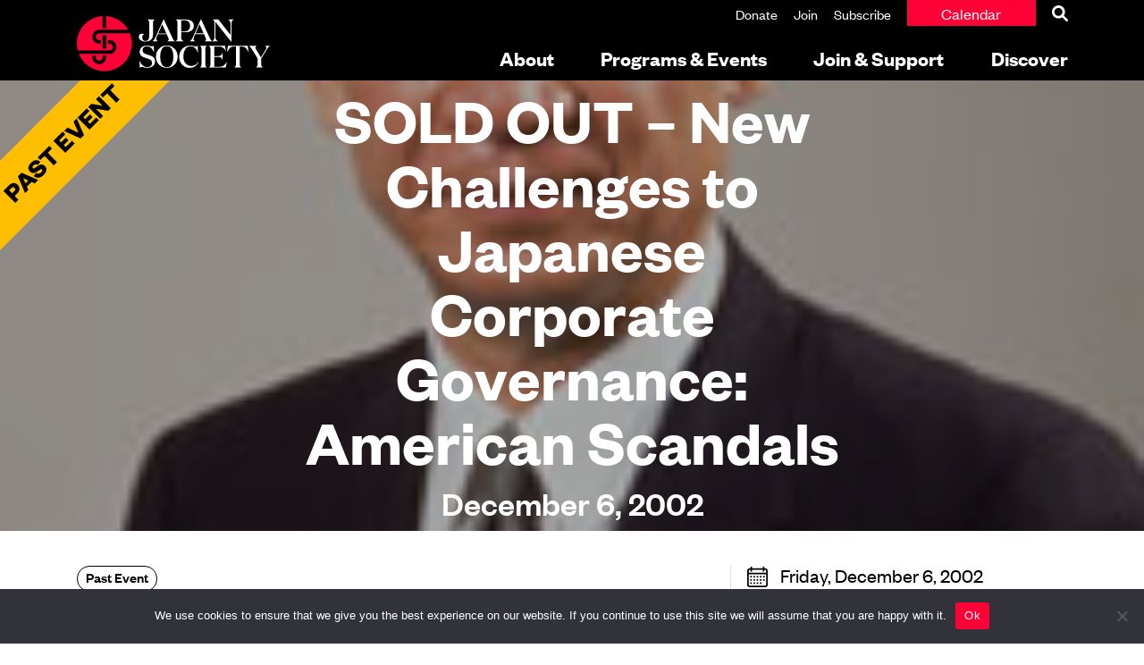

--- FILE ---
content_type: image/svg+xml
request_url: https://japansociety.org/wp-content/uploads/2024/05/JS-logo-rev.svg
body_size: 1595
content:
<?xml version="1.0" encoding="UTF-8"?>
<svg xmlns="http://www.w3.org/2000/svg" version="1.2" viewBox="0 0 432 124" width="216" height="62">
  <title>JS-logo-rev-svg</title>
  <style>
		.s0 { fill: #ff0037 } 
		.s1 { fill: #ffffff } 
	</style>
  <path id="Layer" fill-rule="evenodd" class="s0" d="m123.1 61.5c0 34.1-27.5 61.6-61.5 61.6-24.4 0-45.4-14.1-55.4-34.6q-0.9-1.9-1.7-3.9h68.6c8.5 0 15.4-6.9 15.4-15.4 0-8.5-6.9-15.4-15.4-15.4h-3.8v7.7h3.8c4.2 0 7.7 3.4 7.7 7.7 0 4.2-3.5 7.7-7.7 7.7h-71.2q-0.5-1.9-0.8-3.9-1.1-5.6-1.1-11.5c0-31.4 23.5-57.3 53.8-61.1q1.9-0.3 3.9-0.4v26.8h7.7v-26.8q2 0.1 3.9 0.4c17.9 2.2 33.4 12.2 43.2 26.4q1.3 1.9 2.4 3.9h-64.9c-8.5 0-15.4 6.9-15.4 15.4 0 8.5 6.9 15.4 15.4 15.4h3.8v-7.7h-3.8c-4.2 0-7.7-3.4-7.7-7.7 0-4.2 3.5-7.7 7.7-7.7h68.7q0.7 1.9 1.4 3.9c2 6 3 12.5 3 19.2zm-57.7 11.5v-30.7h-7.7v30.7zm-30.8 15.5v3.8c0 8.4 6.9 15.4 15.4 15.4 8.5 0 15.4-6.9 15.4-15.4v-3.8h-7.7v3.8c0 4.2-3.4 7.7-7.7 7.7-4.2 0-7.7-3.5-7.7-7.7v-3.8z"></path>
  <g id="Layer">
    <path id="Layer" class="s1" d="m161.9 44.2v-27.9q0-3.7-0.8-5.6-0.7-1.9-3.1-3v-0.1h16.2v0.1q-2.3 1.2-3.1 3.1-0.8 1.9-0.8 5.5v26.2q0 7.1-4.7 10.8-4.6 3.7-11.8 3.7-6.6 0-10.9-2.9-4.4-3-4.4-7.9 0-3.1 2-5 2-1.8 5.2-1.8 3.2 0 5 1.8-4.5 0.4-4.5 5.9 0 3.7 2 6.2 2 2.4 5.6 2.4 8.1 0 8.1-11.5z"></path>
    <path id="Layer" fill-rule="evenodd" class="s1" d="m180.9 56.2v0.1h-11.3v-0.1q3.3-1.8 6.5-9l18-40.3h0.3l19.3 41.6q1.7 3.7 2.7 5.2 1 1.4 2.9 2.5v0.1h-16.8v-0.1q3.2-1.4 3.1-3.8 0-1.5-1.1-4.1l-3.4-7.7h-19.9l-2.6 6.2q-1.2 2.6-1.2 4.6 0 3.2 3.5 4.8zm10-37.9l-8.8 20.5h18.1c0 0-9.3-20.5-9.3-20.5z"></path>
    <path id="Layer" fill-rule="evenodd" class="s1" d="m243.5 36.1h-10v11.9q0 3.4 1.1 5.1 1.1 1.8 4.6 3.1v0.1h-18v-0.1q2.3-1.2 3.1-3.1 0.8-1.9 0.9-5.6v-31.2q-0.1-3.6-0.9-5.5-0.7-1.9-3.1-3.1v-0.1h22.2q8.4 0 13.5 3.6 5 3.7 5 10.6 0 6.9-5 10.6-5.1 3.7-13.4 3.7zm-10-1.8h7.7q6.1 0 9.1-3.3 3.1-3.4 3.1-9.2 0-5.7-3.1-9.1-3-3.3-9.1-3.3h-7.7c0 0 0 24.9 0 24.9z"></path>
    <path id="Layer" fill-rule="evenodd" class="s1" d="m264.4 56.2q0 0 0 0zm0 0.1h-11.3v-0.1q3.3-1.9 6.5-9l18-40.3h0.3l19.3 41.6q1.7 3.7 2.7 5.2 1 1.4 2.9 2.5v0.1h-16.8v-0.1q3.2-1.4 3.2-3.8 0-1.5-1.2-4.1l-3.4-7.7h-19.9l-2.6 6.2q-1.1 2.5-1.1 4.6 0 3.2 3.4 4.8zm10-38.1l-8.9 20.5h18.2z"></path>
    <path id="Layer" class="s1" d="m351.1 7.7q-5.2 2.4-5.2 10v39.1h-1l-34.9-44v33.2q0 7.9 5.3 10.2v0.1h-12.6v-0.1q5.3-2.5 5.3-10v-29.9q0-3.6-0.8-5.5-0.8-1.9-3.2-3.1v-0.1h12.7l27.2 34.6v-24.3q0-7.9-5.4-10.2v-0.1h12.6c0 0 0 0.1 0 0.1z"></path>
    <path id="Layer" class="s1" d="m156.5 67.3q-4 0-6.7 2.4-2.7 2.4-2.7 6.8 0 2.2 0.8 3.8 0.9 1.6 2.6 2.8 1.7 1.1 3.4 1.7 1.7 0.7 4.3 1.5 7.5 2.2 10.3 3.7 6.5 3.9 6.5 11.7 0 6.9-5 10.6-5.1 3.6-12.3 3.6-3.2 0-7.2-1.2-4-1.2-5.1-1.2-1.9 0-4.5 2.4l-0.9-15.6h0.1q3.1 6.7 7.7 10.4 4.7 3.7 9.9 3.7 4.6 0 7.6-2.6 3-2.6 3-7.2 0-2-0.9-3.6-0.8-1.6-1.8-2.5-0.9-0.9-3.2-1.9-2.2-1-3.3-1.3-1.2-0.4-4.2-1.3-3.3-1-5.3-1.9-2-0.8-4.4-2.4-2.4-1.6-3.5-4.1-1.2-2.5-1.2-5.9 0-6.3 4.6-10.1 4.6-3.8 11.4-3.8 3.1 0 6.9 1.2c2.5 0.7 4 1.1 4.6 1.1q0.3 0 0.7-0.1 0.4 0 0.7-0.1 0.2-0.1 0.5-0.2 0.4-0.2 0.5-0.4 0.2-0.1 0.5-0.3 0.3-0.3 0.4-0.4 0.1-0.2 0.4-0.4 0.3-0.3 0.4-0.4l0.3 14.2h-0.2q-6.2-12.7-15.7-12.7z"></path>
    <path id="Layer" fill-rule="evenodd" class="s1" d="m218.5 72.9q7 7.1 7 18 0 10.8-7 17.9-7.1 7.1-17.2 7.1-10.2 0-17.2-7.1-7.1-7.1-7.1-17.9 0-10.9 7.1-18 7-7.1 17.2-7.1 10.1 0 17.2 7.1zm-6.2 35.2q3.8-6.4 3.8-17.2 0-10.9-3.8-17.2-3.7-6.4-11-6.4-7.3 0-11.1 6.4-3.8 6.3-3.8 17.2 0 10.8 3.8 17.2 3.8 6.3 11.1 6.3 7.3 0 11-6.3z"></path>
    <path id="Layer" class="s1" d="m270.5 65.8l0.4 15.7h-0.1q-2.4-6.5-6.5-10.3-4.2-3.8-9.7-3.8-7.6 0-12 6.4-4.3 6.3-4.3 16.3c0 6.6 1.7 11.8 5 15.7q5 5.9 12.3 5.9 11.7 0 16.3-10.7l0.3 0.2q-1.4 6.8-6.5 10.7-5.1 4-12.8 4-10.4 0-17.1-6.9-6.8-6.9-6.8-17.9c0-7.4 2.4-13.3 7.3-18.1q7.4-7.2 17.9-7.2 3.5 0 7.3 1.2 3.7 1.1 4.4 1.1 2.2 0 4.6-2.3z"></path>
    <path id="Layer" class="s1" d="m287.3 106.5q0 3.6 0.8 5.5 0.8 1.9 3.2 3.1v0.1h-16.3v-0.1q2.3-1.2 3.1-3.1 0.8-1.9 0.8-5.5v-31.2q0-3.7-0.8-5.6-0.8-1.9-3.1-3.1v-0.1h16.3v0.1q-2.4 1.2-3.2 3.1-0.8 1.9-0.8 5.6z"></path>
    <path id="Layer" class="s1" d="m295 66.5h32.5q2.8 0 3.8-0.6l2.4 12.6h-0.1q-3-5.4-6.5-7.8-3.4-2.4-9.2-2.4h-10.5v21.2h8.7q4.3 0 6.2-1.5 2-1.5 3.6-6.3h0.2v16.5h-0.2q-1.6-4.6-3.5-5.8-1.8-1.1-6.3-1.1h-8.7v22.1h11.8q5.9 0 9.6-2.8 3.7-2.8 6.7-8.6h0.1l-2.2 13.2h-38.4v-0.1q2.4-1.2 3.2-3.1 0.8-1.9 0.8-5.6v-31.2q0-3.6-0.8-5.5-0.8-1.9-3.2-3.1v-0.1z"></path>
    <path id="Layer" class="s1" d="m342 66.5h36.4q2.8 0 3.8-0.6l2.3 14.9h-0.1q-1.9-3.2-2.8-4.6-0.8-1.4-2.4-3.3-1.5-2-2.7-2.7-1.2-0.8-3.1-1.4-1.8-0.6-4.1-0.6h-4.9v38.7q0 3.4 0.9 5.2 0.8 1.8 3.3 3v0.1h-16.8v-0.1q2.4-1.2 3.3-3 0.9-1.8 0.9-5.2v-38.7h-4.9q-2.3 0-4.1 0.6-1.9 0.6-3.1 1.4-1.2 0.7-2.7 2.7-1.6 2-2.4 3.4-0.9 1.3-2.9 4.5h-0.1l2.4-14.9q0.9 0.6 3.8 0.6z"></path>
    <path id="Layer" class="s1" d="m411.9 92.4l11-18q1.1-1.9 1.1-3.4 0-2.8-2.9-4.4v-0.1h10.9v0.1q-3.5 2.3-6.6 7.5l-12.8 20.8v12q0 3.4 0.8 5.2 0.9 1.8 3.3 3v0.1h-16.4v-0.1q2.4-1.2 3.3-3 0.9-1.7 0.9-5.2v-12l-13.1-21.3q-2.8-4.6-6.2-7v-0.1h16.8v0.1q-2.5 1.6-2.5 3.9 0 1.6 1 3.2l11.4 18.7z"></path>
  </g>
</svg>


--- FILE ---
content_type: application/javascript
request_url: https://japansociety.org/wp-content/cache/autoptimize/js/autoptimize_single_9500493f85ad145d86967d17807ae6d1.js?ver=1.0.4
body_size: 795
content:
window.addEventListener('DOMContentLoaded',()=>{const header=document.querySelector('header.header');const maincontent=document.querySelector('#primary');const openMainMenuIcon=`<svg xmlns="http://www.w3.org/2000/svg" viewBox="0 0 448 512"><!--! Font Awesome Pro 6.1.1 by @fontawesome - https://fontawesome.com License - https://fontawesome.com/license (Commercial License) Copyright 2022 Fonticons, Inc. --><path d="M0 96C0 78.33 14.33 64 32 64H416C433.7 64 448 78.33 448 96C448 113.7 433.7 128 416 128H32C14.33 128 0 113.7 0 96zM0 256C0 238.3 14.33 224 32 224H416C433.7 224 448 238.3 448 256C448 273.7 433.7 288 416 288H32C14.33 288 0 273.7 0 256zM416 448H32C14.33 448 0 433.7 0 416C0 398.3 14.33 384 32 384H416C433.7 384 448 398.3 448 416C448 433.7 433.7 448 416 448z"/></svg>`;const closeMainMenuIcon=`<svg xmlns="http://www.w3.org/2000/svg" viewBox="0 0 320 512"><!--! Font Awesome Pro 6.1.1 by @fontawesome - https://fontawesome.com License - https://fontawesome.com/license (Commercial License) Copyright 2022 Fonticons, Inc. --><path d="M310.6 361.4c12.5 12.5 12.5 32.75 0 45.25C304.4 412.9 296.2 416 288 416s-16.38-3.125-22.62-9.375L160 301.3L54.63 406.6C48.38 412.9 40.19 416 32 416S15.63 412.9 9.375 406.6c-12.5-12.5-12.5-32.75 0-45.25l105.4-105.4L9.375 150.6c-12.5-12.5-12.5-32.75 0-45.25s32.75-12.5 45.25 0L160 210.8l105.4-105.4c12.5-12.5 32.75-12.5 45.25 0s12.5 32.75 0 45.25l-105.4 105.4L310.6 361.4z"/></svg>`;const mainMenuToggler=()=>{let isOpen=false;return(e)=>{if(window.innerWidth>1024)return;e.preventDefault();const menuButtonStarter=e.currentTarget;if(isOpen){menuButtonStarter.innerHTML=openMainMenuIcon;document.querySelector('html').classList.remove('mobile-menu-opened');isOpen=false}else{menuButtonStarter.innerHTML=closeMainMenuIcon;document.querySelector('html').classList.add('mobile-menu-opened');isOpen=true}}}
document.querySelector('.mobile-area__button').addEventListener('click',mainMenuToggler())
const openSubMenuOnMobileIcon=`<svg xmlns="http://www.w3.org/2000/svg" viewBox="0 0 448 512"><!--! Font Awesome Pro 6.1.1 by @fontawesome - https://fontawesome.com License - https://fontawesome.com/license (Commercial License) Copyright 2022 Fonticons, Inc. --><path d="M432 256c0 17.69-14.33 32.01-32 32.01H256v144c0 17.69-14.33 31.99-32 31.99s-32-14.3-32-31.99v-144H48c-17.67 0-32-14.32-32-32.01s14.33-31.99 32-31.99H192v-144c0-17.69 14.33-32.01 32-32.01s32 14.32 32 32.01v144h144C417.7 224 432 238.3 432 256z"/></svg>`;const closeSubMenuOnMobileIcon=`<svg xmlns="http://www.w3.org/2000/svg" viewBox="0 0 448 512"><!--! Font Awesome Pro 6.1.1 by @fontawesome - https://fontawesome.com License - https://fontawesome.com/license (Commercial License) Copyright 2022 Fonticons, Inc. --><path d="M400 288h-352c-17.69 0-32-14.32-32-32.01s14.31-31.99 32-31.99h352c17.69 0 32 14.3 32 31.99S417.7 288 400 288z"/></svg>`;const subMenuToggler=()=>{let isOpen=false;return(e)=>{e.preventDefault()
const subMenuButtonStarter=e.currentTarget;if(isOpen){subMenuButtonStarter.innerHTML=openSubMenuOnMobileIcon;subMenuButtonStarter.parentElement.parentElement.classList.remove('submenu-mobile-open')
isOpen=false}else{subMenuButtonStarter.innerHTML=closeSubMenuOnMobileIcon;subMenuButtonStarter.parentElement.parentElement.classList.add('submenu-mobile-open')
isOpen=true}}}
document.querySelectorAll(`.mobile-area__menu .sub-menu`).forEach((submenuItem)=>{const subMenuToggleButton=document.createElement('a');subMenuToggleButton.setAttribute('href','#');subMenuToggleButton.classList.add('submenu-mobile-toggler')
subMenuToggleButton.innerHTML=openSubMenuOnMobileIcon;subMenuToggleButton.addEventListener('click',subMenuToggler())
submenuItem.parentElement.querySelector('a').append(subMenuToggleButton)});})

--- FILE ---
content_type: application/javascript
request_url: https://japansociety.org/wp-content/cache/autoptimize/js/autoptimize_single_8db2819ee1677d2435fcb12ae79e1515.js?ver=1.0.4
body_size: -108
content:
window.addEventListener('DOMContentLoaded',()=>{const btn=document.getElementById("goTopBtn");const btnShowOnSize=window.innerHeight*.5;const scrollFoo=()=>{if(document.body.scrollTop>btnShowOnSize||document.documentElement.scrollTop>btnShowOnSize){btn.style.display="flex";}else{btn.style.display="none";}}
const goTop=()=>{window.scrollTo({top:0,behavior:'smooth'})}
window.addEventListener('scroll',scrollFoo);btn.addEventListener('click',goTop);})

--- FILE ---
content_type: application/javascript; charset=UTF-8
request_url: https://japansociety.org/cdn-cgi/challenge-platform/scripts/jsd/main.js
body_size: 4608
content:
window._cf_chl_opt={REqn6:'b'};~function(C2,F,e,d,A,E,L,V){C2=l,function(s,n,CU,C1,m,G){for(CU={s:458,n:371,m:423,G:399,h:390,O:365,M:442,f:457,y:451,J:406},C1=l,m=s();!![];)try{if(G=parseInt(C1(CU.s))/1*(-parseInt(C1(CU.n))/2)+parseInt(C1(CU.m))/3*(-parseInt(C1(CU.G))/4)+-parseInt(C1(CU.h))/5+-parseInt(C1(CU.O))/6+-parseInt(C1(CU.M))/7+parseInt(C1(CU.f))/8*(parseInt(C1(CU.y))/9)+parseInt(C1(CU.J))/10,G===n)break;else m.push(m.shift())}catch(h){m.push(m.shift())}}(C,880977),F=this||self,e=F[C2(381)],d={},d[C2(394)]='o',d[C2(401)]='s',d[C2(392)]='u',d[C2(421)]='z',d[C2(367)]='n',d[C2(414)]='I',d[C2(460)]='b',A=d,F[C2(417)]=function(s,G,h,O,Co,CW,CV,C7,y,J,Q,g,j,H){if(Co={s:379,n:408,m:437,G:379,h:359,O:432,M:378,f:359,y:432,J:363,v:418,Q:471,g:389,j:464},CW={s:433,n:471,m:370},CV={s:411,n:459,m:429,G:380},C7=C2,null===G||void 0===G)return O;for(y=X(G),s[C7(Co.s)][C7(Co.n)]&&(y=y[C7(Co.m)](s[C7(Co.G)][C7(Co.n)](G))),y=s[C7(Co.h)][C7(Co.O)]&&s[C7(Co.M)]?s[C7(Co.f)][C7(Co.y)](new s[(C7(Co.M))](y)):function(Y,C8,i){for(C8=C7,Y[C8(CW.s)](),i=0;i<Y[C8(CW.n)];Y[i]===Y[i+1]?Y[C8(CW.m)](i+1,1):i+=1);return Y}(y),J='nAsAaAb'.split('A'),J=J[C7(Co.J)][C7(Co.v)](J),Q=0;Q<y[C7(Co.Q)];g=y[Q],j=S(s,G,g),J(j)?(H='s'===j&&!s[C7(Co.g)](G[g]),C7(Co.j)===h+g?M(h+g,j):H||M(h+g,G[g])):M(h+g,j),Q++);return O;function M(Y,i,C6){C6=l,Object[C6(CV.s)][C6(CV.n)][C6(CV.m)](O,i)||(O[i]=[]),O[i][C6(CV.G)](Y)}},E=C2(383)[C2(446)](';'),L=E[C2(363)][C2(418)](E),F[C2(434)]=function(s,n,Ch,C9,m,G,h,O){for(Ch={s:445,n:471,m:471,G:415,h:380,O:448},C9=C2,m=Object[C9(Ch.s)](n),G=0;G<m[C9(Ch.n)];G++)if(h=m[G],h==='f'&&(h='N'),s[h]){for(O=0;O<n[m[G]][C9(Ch.m)];-1===s[h][C9(Ch.G)](n[m[G]][O])&&(L(n[m[G]][O])||s[h][C9(Ch.h)]('o.'+n[m[G]][O])),O++);}else s[h]=n[m[G]][C9(Ch.O)](function(M){return'o.'+M})},V=function(CB,Cb,Ci,Ct,CY,Cj,Ce,n,m,G){return CB={s:469,n:449},Cb={s:465,n:380,m:373,G:465,h:362,O:380,M:465},Ci={s:471},Ct={s:376},CY={s:471,n:362,m:411,G:459,h:429,O:459,M:376,f:380,y:380,J:376,v:465,Q:380,g:465,j:376,H:380,Y:380,i:376,b:380,B:373},Cj={s:466,n:362},Ce=C2,n=String[Ce(CB.s)],m={'h':function(h){return h==null?'':m.g(h,6,function(O,Cd){return Cd=l,Cd(Cj.s)[Cd(Cj.n)](O)})},'g':function(O,M,y,Cr,J,Q,j,H,Y,i,B,I,T,K,P,Z,R,C0){if(Cr=Ce,null==O)return'';for(Q={},j={},H='',Y=2,i=3,B=2,I=[],T=0,K=0,P=0;P<O[Cr(CY.s)];P+=1)if(Z=O[Cr(CY.n)](P),Object[Cr(CY.m)][Cr(CY.G)][Cr(CY.h)](Q,Z)||(Q[Z]=i++,j[Z]=!0),R=H+Z,Object[Cr(CY.m)][Cr(CY.O)][Cr(CY.h)](Q,R))H=R;else{if(Object[Cr(CY.m)][Cr(CY.G)][Cr(CY.h)](j,H)){if(256>H[Cr(CY.M)](0)){for(J=0;J<B;T<<=1,K==M-1?(K=0,I[Cr(CY.f)](y(T)),T=0):K++,J++);for(C0=H[Cr(CY.M)](0),J=0;8>J;T=T<<1|C0&1.21,K==M-1?(K=0,I[Cr(CY.y)](y(T)),T=0):K++,C0>>=1,J++);}else{for(C0=1,J=0;J<B;T=T<<1|C0,M-1==K?(K=0,I[Cr(CY.f)](y(T)),T=0):K++,C0=0,J++);for(C0=H[Cr(CY.J)](0),J=0;16>J;T=1&C0|T<<1.93,K==M-1?(K=0,I[Cr(CY.f)](y(T)),T=0):K++,C0>>=1,J++);}Y--,Y==0&&(Y=Math[Cr(CY.v)](2,B),B++),delete j[H]}else for(C0=Q[H],J=0;J<B;T=1.44&C0|T<<1,M-1==K?(K=0,I[Cr(CY.Q)](y(T)),T=0):K++,C0>>=1,J++);H=(Y--,0==Y&&(Y=Math[Cr(CY.g)](2,B),B++),Q[R]=i++,String(Z))}if(''!==H){if(Object[Cr(CY.m)][Cr(CY.G)][Cr(CY.h)](j,H)){if(256>H[Cr(CY.j)](0)){for(J=0;J<B;T<<=1,M-1==K?(K=0,I[Cr(CY.f)](y(T)),T=0):K++,J++);for(C0=H[Cr(CY.J)](0),J=0;8>J;T=T<<1.28|C0&1,K==M-1?(K=0,I[Cr(CY.H)](y(T)),T=0):K++,C0>>=1,J++);}else{for(C0=1,J=0;J<B;T=C0|T<<1,M-1==K?(K=0,I[Cr(CY.Y)](y(T)),T=0):K++,C0=0,J++);for(C0=H[Cr(CY.i)](0),J=0;16>J;T=T<<1|1.74&C0,K==M-1?(K=0,I[Cr(CY.H)](y(T)),T=0):K++,C0>>=1,J++);}Y--,0==Y&&(Y=Math[Cr(CY.v)](2,B),B++),delete j[H]}else for(C0=Q[H],J=0;J<B;T=1.26&C0|T<<1,K==M-1?(K=0,I[Cr(CY.Q)](y(T)),T=0):K++,C0>>=1,J++);Y--,Y==0&&B++}for(C0=2,J=0;J<B;T=T<<1|1&C0,K==M-1?(K=0,I[Cr(CY.b)](y(T)),T=0):K++,C0>>=1,J++);for(;;)if(T<<=1,M-1==K){I[Cr(CY.y)](y(T));break}else K++;return I[Cr(CY.B)]('')},'j':function(h,CA){return CA=Ce,null==h?'':''==h?null:m.i(h[CA(Ci.s)],32768,function(O,CN){return CN=CA,h[CN(Ct.s)](O)})},'i':function(O,M,y,CS,J,Q,j,H,Y,i,B,I,T,K,P,Z,C0,R){for(CS=Ce,J=[],Q=4,j=4,H=3,Y=[],I=y(0),T=M,K=1,i=0;3>i;J[i]=i,i+=1);for(P=0,Z=Math[CS(Cb.s)](2,2),B=1;B!=Z;R=T&I,T>>=1,T==0&&(T=M,I=y(K++)),P|=B*(0<R?1:0),B<<=1);switch(P){case 0:for(P=0,Z=Math[CS(Cb.s)](2,8),B=1;B!=Z;R=I&T,T>>=1,T==0&&(T=M,I=y(K++)),P|=(0<R?1:0)*B,B<<=1);C0=n(P);break;case 1:for(P=0,Z=Math[CS(Cb.s)](2,16),B=1;Z!=B;R=I&T,T>>=1,0==T&&(T=M,I=y(K++)),P|=B*(0<R?1:0),B<<=1);C0=n(P);break;case 2:return''}for(i=J[3]=C0,Y[CS(Cb.n)](C0);;){if(K>O)return'';for(P=0,Z=Math[CS(Cb.s)](2,H),B=1;B!=Z;R=I&T,T>>=1,T==0&&(T=M,I=y(K++)),P|=(0<R?1:0)*B,B<<=1);switch(C0=P){case 0:for(P=0,Z=Math[CS(Cb.s)](2,8),B=1;Z!=B;R=I&T,T>>=1,T==0&&(T=M,I=y(K++)),P|=(0<R?1:0)*B,B<<=1);J[j++]=n(P),C0=j-1,Q--;break;case 1:for(P=0,Z=Math[CS(Cb.s)](2,16),B=1;B!=Z;R=T&I,T>>=1,0==T&&(T=M,I=y(K++)),P|=B*(0<R?1:0),B<<=1);J[j++]=n(P),C0=j-1,Q--;break;case 2:return Y[CS(Cb.m)]('')}if(Q==0&&(Q=Math[CS(Cb.G)](2,H),H++),J[C0])C0=J[C0];else if(C0===j)C0=i+i[CS(Cb.h)](0);else return null;Y[CS(Cb.O)](C0),J[j++]=i+C0[CS(Cb.h)](0),Q--,i=C0,Q==0&&(Q=Math[CS(Cb.M)](2,H),H++)}}},G={},G[Ce(CB.n)]=m.h,G}(),W();function c(Cf,Cx,s,n,m,G){return Cf={s:395,n:391,m:391,G:424},Cx=C2,s=F[Cx(Cf.s)],n=3600,m=Math[Cx(Cf.n)](+atob(s.t)),G=Math[Cx(Cf.m)](Date[Cx(Cf.G)]()/1e3),G-m>n?![]:!![]}function W(Cq,CK,CI,CX,s,n,m,G,h){if(Cq={s:395,n:403,m:412,G:402,h:467,O:360,M:443,f:443},CK={s:412,n:402,m:443},CI={s:420},CX=C2,s=F[CX(Cq.s)],!s)return;if(!c())return;(n=![],m=s[CX(Cq.n)]===!![],G=function(CE,O){(CE=CX,!n)&&(n=!![],O=D(),z(O.r,function(M){o(s,M)}),O.e&&k(CE(CI.s),O.e))},e[CX(Cq.m)]!==CX(Cq.G))?G():F[CX(Cq.h)]?e[CX(Cq.h)](CX(Cq.O),G):(h=e[CX(Cq.M)]||function(){},e[CX(Cq.f)]=function(CL){CL=CX,h(),e[CL(CK.s)]!==CL(CK.n)&&(e[CL(CK.m)]=h,G())})}function o(m,G,CP,CD,h,O,M){if(CP={s:358,n:403,m:454,G:462,h:447,O:397,M:369,f:422,y:462,J:438,v:452,Q:369,g:422},CD=C2,h=CD(CP.s),!m[CD(CP.n)])return;G===CD(CP.m)?(O={},O[CD(CP.G)]=h,O[CD(CP.h)]=m.r,O[CD(CP.O)]=CD(CP.m),F[CD(CP.M)][CD(CP.f)](O,'*')):(M={},M[CD(CP.y)]=h,M[CD(CP.h)]=m.r,M[CD(CP.O)]=CD(CP.J),M[CD(CP.v)]=G,F[CD(CP.Q)][CD(CP.g)](M,'*'))}function D(CO,CC,m,G,h,O,M){CC=(CO={s:409,n:426,m:441,G:444,h:393,O:361,M:377,f:468,y:475,J:461,v:463,Q:361,g:375},C2);try{return m=e[CC(CO.s)](CC(CO.n)),m[CC(CO.m)]=CC(CO.G),m[CC(CO.h)]='-1',e[CC(CO.O)][CC(CO.M)](m),G=m[CC(CO.f)],h={},h=BMiX0(G,G,'',h),h=BMiX0(G,G[CC(CO.y)]||G[CC(CO.J)],'n.',h),h=BMiX0(G,m[CC(CO.v)],'d.',h),e[CC(CO.Q)][CC(CO.g)](m),O={},O.r=h,O.e=null,O}catch(f){return M={},M.r={},M.e=f,M}}function N(s,n,Cc,C3){return Cc={s:382,n:382,m:411,G:385,h:429,O:415,M:388},C3=C2,n instanceof s[C3(Cc.s)]&&0<s[C3(Cc.n)][C3(Cc.m)][C3(Cc.G)][C3(Cc.h)](n)[C3(Cc.O)](C3(Cc.M))}function C(CZ){return CZ='EqCd5,bigint,indexOf,function,BMiX0,bind,msg,error on cf_chl_props,symbol,postMessage,3SHCodk,now,errorInfoObject,iframe,/cdn-cgi/challenge-platform/h/,chlApiRumWidgetAgeMs,call,POST,chlApiClientVersion,from,sort,XrsK5,onerror,_cf_chl_opt,concat,error,random,isArray,style,5221237vlOrNi,onreadystatechange,display: none,keys,split,sid,map,kJCWinkHR,JHRle4,18icGdhQ,detail,jsd,success,/jsd/r/0.8294330502876656:1762046271:1xkHhJLp-tzPF5cNTCeTIewUj7YFsxDEjBtgfi5YN7Q/,stringify,6693424dxszvm,4150ifqdHv,hasOwnProperty,boolean,navigator,source,contentDocument,d.cookie,pow,HxaWsnfOvFPuqBMVpyj4$E06GkzDUw+S-YJo3Ah8lL7dNXZ5eI1RQbC2rmigTtK9c,addEventListener,contentWindow,fromCharCode,onload,length,status,REqn6,chlApiUrl,clientInformation,cloudflare-invisible,Array,DOMContentLoaded,body,charAt,includes,ontimeout,9724968ZFTZGu,http-code:,number,XMLHttpRequest,parent,splice,142cuwXXT,chctx,join,ItCy7,removeChild,charCodeAt,appendChild,Set,Object,push,document,Function,_cf_chl_opt;LqFH6;hVbM2;qStf6;tWSG2;llLXq5;dvpE4;ZXhrd5;kmUgV6;oEkGG2;ROBk0;iurWZ5;vsQae6;qTTx8;BMiX0;XrsK5;KHBf4;MliV1,/invisible/jsd,toString,xhr-error,/b/ov1/0.8294330502876656:1762046271:1xkHhJLp-tzPF5cNTCeTIewUj7YFsxDEjBtgfi5YN7Q/,[native code],isNaN,585450WbUFNx,floor,undefined,tabIndex,object,__CF$cv$params,catch,event,mwju8,874220zzNRfy,open,string,loading,api,send,getPrototypeOf,22046350vjJCtp,chlApiSitekey,getOwnPropertyNames,createElement,timeout,prototype,readyState'.split(','),C=function(){return CZ},C()}function X(s,Ck,C5,n){for(Ck={s:437,n:445,m:405},C5=C2,n=[];null!==s;n=n[C5(Ck.s)](Object[C5(Ck.n)](s)),s=Object[C5(Ck.m)](s));return n}function k(G,h,Cu,CF,O,M,f,y,J,v,Q,g){if(Cu={s:419,n:438,m:395,G:427,h:436,O:473,M:387,f:384,y:368,J:400,v:430,Q:410,g:364,j:407,H:436,Y:450,i:474,b:436,B:398,a:428,I:436,T:413,K:431,P:436,Z:374,R:425,C0:372,Cj:462,CH:453,CY:404,Ct:449},CF=C2,!U(.01))return![];M=(O={},O[CF(Cu.s)]=G,O[CF(Cu.n)]=h,O);try{f=F[CF(Cu.m)],y=CF(Cu.G)+F[CF(Cu.h)][CF(Cu.O)]+CF(Cu.M)+f.r+CF(Cu.f),J=new F[(CF(Cu.y))](),J[CF(Cu.J)](CF(Cu.v),y),J[CF(Cu.Q)]=2500,J[CF(Cu.g)]=function(){},v={},v[CF(Cu.j)]=F[CF(Cu.H)][CF(Cu.Y)],v[CF(Cu.i)]=F[CF(Cu.b)][CF(Cu.B)],v[CF(Cu.a)]=F[CF(Cu.I)][CF(Cu.T)],v[CF(Cu.K)]=F[CF(Cu.P)][CF(Cu.Z)],Q=v,g={},g[CF(Cu.R)]=M,g[CF(Cu.C0)]=Q,g[CF(Cu.Cj)]=CF(Cu.CH),J[CF(Cu.CY)](V[CF(Cu.Ct)](g))}catch(j){}}function U(s,CM,Cl){return CM={s:439},Cl=C2,Math[Cl(CM.s)]()>s}function S(s,n,m,Cz,C4,G){C4=(Cz={s:396,n:359,m:440,G:416},C2);try{return n[m][C4(Cz.s)](function(){}),'p'}catch(h){}try{if(null==n[m])return n[m]===void 0?'u':'x'}catch(O){return'i'}return s[C4(Cz.n)][C4(Cz.m)](n[m])?'a':n[m]===s[C4(Cz.n)]?'q0':n[m]===!0?'T':n[m]===!1?'F':(G=typeof n[m],C4(Cz.G)==G?N(s,n[m])?'N':'f':A[G]||'?')}function l(x,p,s){return s=C(),l=function(n,m,F){return n=n-358,F=s[n],F},l(x,p)}function z(s,n,CQ,Cv,CJ,Cy,Cp,m,G){CQ={s:395,n:368,m:400,G:430,h:427,O:436,M:473,f:455,y:403,J:410,v:364,Q:470,g:435,j:404,H:449,Y:456},Cv={s:386},CJ={s:472,n:454,m:366},Cy={s:410},Cp=C2,m=F[Cp(CQ.s)],G=new F[(Cp(CQ.n))](),G[Cp(CQ.m)](Cp(CQ.G),Cp(CQ.h)+F[Cp(CQ.O)][Cp(CQ.M)]+Cp(CQ.f)+m.r),m[Cp(CQ.y)]&&(G[Cp(CQ.J)]=5e3,G[Cp(CQ.v)]=function(Cs){Cs=Cp,n(Cs(Cy.s))}),G[Cp(CQ.Q)]=function(Cn){Cn=Cp,G[Cn(CJ.s)]>=200&&G[Cn(CJ.s)]<300?n(Cn(CJ.n)):n(Cn(CJ.m)+G[Cn(CJ.s)])},G[Cp(CQ.g)]=function(Cm){Cm=Cp,n(Cm(Cv.s))},G[Cp(CQ.j)](V[Cp(CQ.H)](JSON[Cp(CQ.Y)](s)))}}()